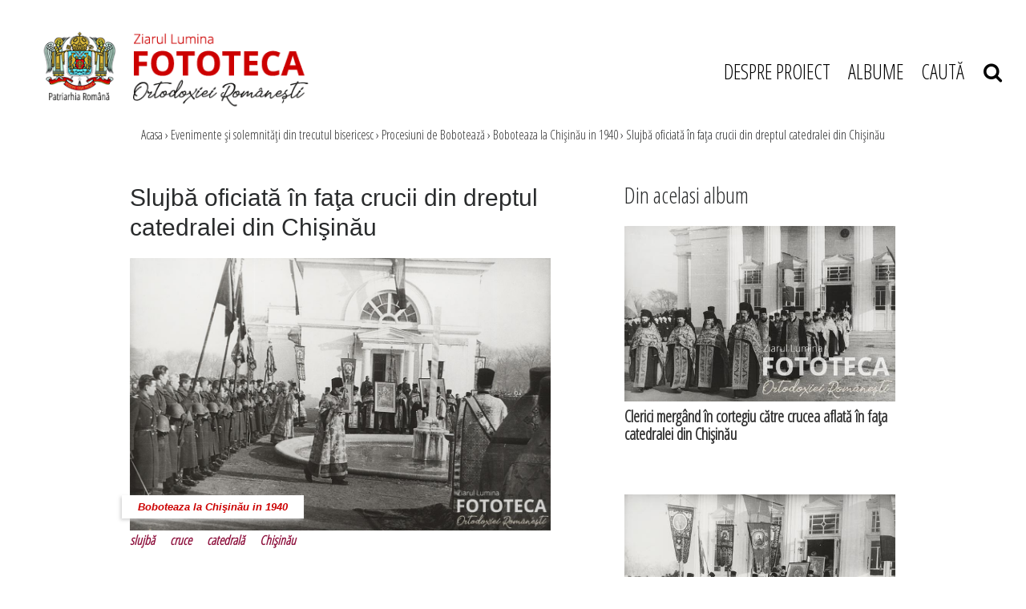

--- FILE ---
content_type: text/html; charset=UTF-8
request_url: https://fototecaortodoxiei.ro/evenimente-si-solemnitati-din-trecutul-bisericesc/procesiuni-de-boboteaza/boboteaza-la-chisinau-in-1940/slujba-oficiata-in-fata-crucii-din-dreptul-catedralei-din-chisinau-1692.html
body_size: 31047
content:
<!DOCTYPE html>
<head>
<meta charset="utf-8">
<meta name="viewport" content="width=device-width, initial-scale=1, shrink-to-fit=no">

<title>Slujbă oficiată în faţa crucii din dreptul catedralei din Chişinău</title>
<meta name="description" content="" />
<meta name="keywords" content="slujbă,cruce,catedrală,Chişinău" />
<link rel="alternate" type="application/rss+xml" title="Fototeca Ortodoxiei Românești" href="https://fototecaortodoxiei.ro/rss"/>
<link rel="icon" type="image/ico" href="/favicon.ico"/>
<link rel="shortcut icon" href="/favicon.ico"/>
<meta name="expires" content="never"/>
<meta name="revisit-after" content="whenever"/>
<meta content="INDEX,FOLLOW" name="robots"/>
<meta name="robots" content="follow,index"/>

<link rel="canonical" href="https://fototecaortodoxiei.ro/evenimente-si-solemnitati-din-trecutul-bisericesc/procesiuni-de-boboteaza/boboteaza-la-chisinau-in-1940/slujba-oficiata-in-fata-crucii-din-dreptul-catedralei-din-chisinau-1692.html" />
<link rel="amphtml" href="https://fototecaortodoxiei.ro/amp/slujba-oficiata-in-fata-crucii-din-dreptul-catedralei-din-chisinau-1692.html">
<script type="application/ld+json">{"@context":"http:\/\/schema.org","@type":"Article","mainEntityOfPage":{"@type":"WebPage","@id":"https:\/\/fototecaortodoxiei.ro\/evenimente-si-solemnitati-din-trecutul-bisericesc\/procesiuni-de-boboteaza\/boboteaza-la-chisinau-in-1940\/slujba-oficiata-in-fata-crucii-din-dreptul-catedralei-din-chisinau-1692.html"},"headline":"Slujb\u0103 oficiat\u0103 \u00een fa\u0163a crucii din dreptul catedralei din Chi\u015fin\u0103u","image":{"@type":"ImageObject","url":"https:\/\/fototecaortodoxiei.ro\/thumbs\/landscape_big\/2011\/09\/15\/slujba-oficiata-in-fata-crucii-din-dreptul-catedralei-din-chisinau-1694.jpg"},"datePublished":"2011-09-15T12:45:08+03:00","dateModified":"2011-09-15T12:45:08+03:00","author":"Fototeca Ortodoxiei Rom\u00e2ne\u0219ti","publisher":{"@type":"Organization","name":"Fototeca Ortodoxiei Rom\u00e2ne\u0219ti","logo":{"@type":"ImageObject","url":"https:\/\/fototecaortodoxiei.ro\/static\/images\/stirescu.png"}},"description":""}</script>
<meta property="og:title" content="Slujbă oficiată în faţa crucii din dreptul catedralei din Chişinău" />
<meta property="og:image" content="https://fototecaortodoxiei.ro/thumbs/facebook/2011/09/15/slujba-oficiata-in-fata-crucii-din-dreptul-catedralei-din-chisinau-1694.jpg" />
<meta property="og:image:width" content="1200" />
<meta property="og:image:height" content="630" />
<meta property="og:url" content="https://fototecaortodoxiei.ro/evenimente-si-solemnitati-din-trecutul-bisericesc/procesiuni-de-boboteaza/boboteaza-la-chisinau-in-1940/slujba-oficiata-in-fata-crucii-din-dreptul-catedralei-din-chisinau-1692.html" />
<meta property="og:type" content="article" />

<link rel="stylesheet" href="https://stackpath.bootstrapcdn.com/font-awesome/4.7.0/css/font-awesome.min.css">
<link rel="stylesheet" href="https://cdnjs.cloudflare.com/ajax/libs/twitter-bootstrap/4.0.0-alpha.6/css/bootstrap.min.css">
<link rel="stylesheet" href="https://cdnjs.cloudflare.com/ajax/libs/OwlCarousel2/2.3.4/assets/owl.carousel.min.css">
<link rel="stylesheet" href="/static/css/rangeslide.css">
<!--<link rel="stylesheet" href="--><!--/css/main.css?v=28" type="text/css" />-->
<link rel="stylesheet" href="/static/css/style.css?v=1770098785">


    <link href="https://fototecaortodoxiei.ro/static/css/article_new.css?v=6" rel="stylesheet" type="text/css" />

<!--<script language="javascript" src="--><!--/js/jquery/jquery.js" type="text/javascript"></script>-->
<!--<script language="javascript" src="--><!--/js/owl.carousel.min.js" type="text/javascript"></script>-->

<script src="https://cdnjs.cloudflare.com/ajax/libs/jquery/2.2.2/jquery.min.js" type="text/javascript"></script>
<script src="https://code.jquery.com/ui/1.11.4/jquery-ui.min.js" type="text/javascript"></script>
<script src="https://unpkg.com/scrollbooster@1.1.0/dist/scrollbooster.min.js" type="text/javascript"></script>
<script src="https://cdnjs.cloudflare.com/ajax/libs/popper.js/1.14.7/umd/popper.min.js" type="text/javascript"></script>
<script src="https://cdnjs.cloudflare.com/ajax/libs/tether/1.4.0/js/tether.min.js" type="text/javascript"></script>
<script src="https://cdnjs.cloudflare.com/ajax/libs/twitter-bootstrap/4.0.0-alpha.6/js/bootstrap.min.js" type="text/javascript"></script>
<script src="https://cdnjs.cloudflare.com/ajax/libs/OwlCarousel2/2.3.4/owl.carousel.min.js" type="text/javascript"></script>
<script src="https://cdnjs.cloudflare.com/ajax/libs/masonry/3.3.2/masonry.pkgd.min.js"></script>
<script src="https://unpkg.com/imagesloaded@4/imagesloaded.pkgd.min.js"></script>


    <!--<script language="javascript" src="--><!--/js/common.js?v=5" type="text/javascript"></script>-->
<script src="/static/js/rangeslide.js"></script>
<script src="/static/js/jquery.lazyload.js"></script>
<script src="/static/js/script.js?v=5"></script>


<!--<script async src="https://www.googletagmanager.com/gtag/js?id=UA-64377472-1" data-cfasync="false"></script>-->
<script data-cfasync="false">
//   window.dataLayer = window.dataLayer || [];
//   function gtag(){dataLayer.push(arguments);}
//   gtag('js', new Date());
//
//   gtag('config', 'UA-64377472-1');
//
// function myTrackEvent(category,label)
// {
// 	ga('send', 'event', category, 'Click', label);
// }
</script>

<!-- Cxense SATI script begin -->
<script type="text/javascript">
// window.cX = window.cX || {}; cX.callQueue = cX.callQueue || [];
// cX.callQueue.push(['setSiteId', '1135102062960807753']);
// cX.callQueue.push(['sendPageViewEvent']);
</script>
<script type="text/javascript" async src="//code3.adtlgc.com/js/sati_init.js"></script>
<script type="text/javascript">
// (function(d,s,e,t){e=d.createElement(s);e.type='text/java'+s;e.async='async';
// e.src='http'+('https:'===location.protocol?'s://s':'://')+'cdn.cxense.com/cx.js';
// t=d.getElementsByTagName(s)[0];t.parentNode.insertBefore(e,t);})(document,'script');
</script>
<!-- Cxense SATI script end -->

<meta name="cXenseParse:pageclass" content="article"/>
<meta name="cXenseParse:url" content="https://fototecaortodoxiei.ro/evenimente-si-solemnitati-din-trecutul-bisericesc/procesiuni-de-boboteaza/boboteaza-la-chisinau-in-1940/slujba-oficiata-in-fata-crucii-din-dreptul-catedralei-din-chisinau-1692.html"/>

</head>
<body>


<script>
function createCookieZL(name, value, days) {
    var expires;

    if (days) {
        var date = new Date();
        date.setTime(date.getTime() + (days * 24 * 60 * 60 * 1000));
        expires = "; expires=" + date.toGMTString();
    } else {
        expires = "";
    }
    document.cookie = encodeURIComponent(name) + "=" + encodeURIComponent(value) + expires + "; path=/";
}

var $ = jQuery.noConflict();
$(document).ready(function(){
    $("#gdpr-accept-button").click(function(){
        createCookieZL("zlgdpr", 1, 90);
        $("#gdpr-container").hide();
    });

});
</script>


<script>
$( document ).ready( function()
{
    function mobileAndTabletcheck2() {
      var check = false;
      (function(a){if(/(android|bb\d+|meego).+mobile|avantgo|bada\/|blackberry|blazer|compal|elaine|fennec|hiptop|iemobile|ip(hone|od)|iris|kindle|lge |maemo|midp|mmp|mobile.+firefox|netfront|opera m(ob|in)i|palm( os)?|phone|p(ixi|re)\/|plucker|pocket|psp|series(4|6)0|symbian|treo|up\.(browser|link)|vodafone|wap|windows ce|xda|xiino|android|ipad|playbook|silk/i.test(a)||/1207|6310|6590|3gso|4thp|50[1-6]i|770s|802s|a wa|abac|ac(er|oo|s\-)|ai(ko|rn)|al(av|ca|co)|amoi|an(ex|ny|yw)|aptu|ar(ch|go)|as(te|us)|attw|au(di|\-m|r |s )|avan|be(ck|ll|nq)|bi(lb|rd)|bl(ac|az)|br(e|v)w|bumb|bw\-(n|u)|c55\/|capi|ccwa|cdm\-|cell|chtm|cldc|cmd\-|co(mp|nd)|craw|da(it|ll|ng)|dbte|dc\-s|devi|dica|dmob|do(c|p)o|ds(12|\-d)|el(49|ai)|em(l2|ul)|er(ic|k0)|esl8|ez([4-7]0|os|wa|ze)|fetc|fly(\-|_)|g1 u|g560|gene|gf\-5|g\-mo|go(\.w|od)|gr(ad|un)|haie|hcit|hd\-(m|p|t)|hei\-|hi(pt|ta)|hp( i|ip)|hs\-c|ht(c(\-| |_|a|g|p|s|t)|tp)|hu(aw|tc)|i\-(20|go|ma)|i230|iac( |\-|\/)|ibro|idea|ig01|ikom|im1k|inno|ipaq|iris|ja(t|v)a|jbro|jemu|jigs|kddi|keji|kgt( |\/)|klon|kpt |kwc\-|kyo(c|k)|le(no|xi)|lg( g|\/(k|l|u)|50|54|\-[a-w])|libw|lynx|m1\-w|m3ga|m50\/|ma(te|ui|xo)|mc(01|21|ca)|m\-cr|me(rc|ri)|mi(o8|oa|ts)|mmef|mo(01|02|bi|de|do|t(\-| |o|v)|zz)|mt(50|p1|v )|mwbp|mywa|n10[0-2]|n20[2-3]|n30(0|2)|n50(0|2|5)|n7(0(0|1)|10)|ne((c|m)\-|on|tf|wf|wg|wt)|nok(6|i)|nzph|o2im|op(ti|wv)|oran|owg1|p800|pan(a|d|t)|pdxg|pg(13|\-([1-8]|c))|phil|pire|pl(ay|uc)|pn\-2|po(ck|rt|se)|prox|psio|pt\-g|qa\-a|qc(07|12|21|32|60|\-[2-7]|i\-)|qtek|r380|r600|raks|rim9|ro(ve|zo)|s55\/|sa(ge|ma|mm|ms|ny|va)|sc(01|h\-|oo|p\-)|sdk\/|se(c(\-|0|1)|47|mc|nd|ri)|sgh\-|shar|sie(\-|m)|sk\-0|sl(45|id)|sm(al|ar|b3|it|t5)|so(ft|ny)|sp(01|h\-|v\-|v )|sy(01|mb)|t2(18|50)|t6(00|10|18)|ta(gt|lk)|tcl\-|tdg\-|tel(i|m)|tim\-|t\-mo|to(pl|sh)|ts(70|m\-|m3|m5)|tx\-9|up(\.b|g1|si)|utst|v400|v750|veri|vi(rg|te)|vk(40|5[0-3]|\-v)|vm40|voda|vulc|vx(52|53|60|61|70|80|81|83|85|98)|w3c(\-| )|webc|whit|wi(g |nc|nw)|wmlb|wonu|x700|yas\-|your|zeto|zte\-/i.test(a.substr(0,4))) check = true;})(navigator.userAgent||navigator.vendor||window.opera);
      return check;
    };

    // console.log( mobileAndTabletcheck2() );

    function validateEmail(email) {
        var re = /^(([^<>()\[\]\\.,;:\s@"]+(\.[^<>()\[\]\\.,;:\s@"]+)*)|(".+"))@((\[[0-9]{1,3}\.[0-9]{1,3}\.[0-9]{1,3}\.[0-9]{1,3}\])|(([a-zA-Z\-0-9]+\.)+[a-zA-Z]{2,}))$/;
        return re.test(String(email).toLowerCase());
    }

    $( '#abn-ico' ).on( 'click', function ()
    {

        // $( '#abn' ).removeClass( 'abn-exp' );

        if ( $( '#abn' ).hasClass( 'abn-exp' ) )
        {
            $( '#abn' ).removeClass( 'abn-exp' );
            $( '#abn' ).css( 'transition', 'none' );

        }
        else
        {
            $( '#abn' ).addClass( 'abn-exp' );
                    $( '#abn' ).css( 'transition', 'all .2s ease-in-out' );

        }


    });

    // if( $(window).width() > 768 )
    if( !mobileAndTabletcheck2() )
    {

        $( '#abn' ).on( 'mouseover', function ()
        {

            $( '#abn' ).addClass( 'abn-exp' );
            // $( '#sub_response_ntm' ).css( 'display', 'block' );
            // $( '.abn-exp' ).css( "height", "190px" );
            $( '#abn' ).css( 'transition', 'all .2s ease-in-out' );

        });

        //$( '#abn' ).on( 'mouseout', function ()
        //{

        //    $( '#abn' ).removeClass( 'abn-exp' );

        //});

    }

    $( '.abn-x' ).on( 'click', function ()
    {

        // $( '#sub_response_ntm' ).css( 'display', 'none' );
        // $( '.abn-exp' ).css( "height", "165px" );
        $( '#abn' ).removeClass( 'abn-exp' );
        $( '#abn' ).css( 'transition', 'none' );
        $( '#abn' ).css( 'display', 'none' );

    });

    $( '#form-newsletter-2 input[type="submit"]' ).on( 'click', function() {


        if( validateEmail( $('#form-newsletter-2 input[name="email"]').val() ) )
        {

            var gdpr_is_checked2 = $('#gdpr2').is(":checked");

            if( gdpr_is_checked2 )
            {
                var email = $('#form-newsletter-2 input[name="email"]').val();

                $.ajax({
                    url: '/newsletter_abonare.php',
                    type: 'post',
                    data: { 'email': email },
                    success: function(response) {

                        //console.log( response );
                        if( response == "1" )
                        {
                            $( '#sub_response_ntm' ).html( "Mulțumim că te-ai abonat la newsletter." );
                            $( '#sub_response_ntm' ).css( 'display', 'block' );
                            // $( '#sub_response_ntm' ).show();

                            // $( "#form-newsletter-2" ).hide();
                            // $( "#form-newsletter-2 a.close-popup" ).hide();

                            $( "#divabn1" ).hide();
                            $( "#divabn2" ).hide();

                            // $( '#abn' ).addClass( 'abn-exp' );

                            $( '#sub_response_ntm' ).addClass( "succes" );
                        }
                        else
                        {

                            // $( '.abn-exp' ).css( "height", "190px" );
                            $( '#sub_response_ntm' ).css( 'display', 'block' );
                            $( '#sub_response_ntm' ).html( response ); // .fadeOut( 5000 )

                        }

                    }
                });
            }
            else
                alert( "Trebuie să fiți de acord cu politica de confidențialitate." );

        }
        else
            alert( "Introduceți o adresă de email validă!" );

    });
});
</script>


<header class="container-fluid">
    <div class="row">
        <div class="col-md-12">
            <div class="d-flex pt-3 mt-2 justify-content-between align-items-center" id="head_navigation">
                <div class="col-sm-12 col-md-4" id="logo">
                    <a href="/"><img src="/static/images/logo.png" class="img-fluid" alt="Fototeca Ortodoxiei Românești"></a>
                </div>
                <div class="col-2 col-sm-12 col-md-6 col-lg-5 col-xl-4" id="menu">
                    <div class="container-burger" onclick="toggleMenu(this);">
                        <div class="bar1"></div>
                        <div class="bar2"></div>
                        <div class="bar3"></div>
                    </div>
                
                    <ul class="menu">
                        <li><a href="/despre-proiect.html" title="Despre proiect">DESPRE PROIECT</a></li>
                        <li>
                            <a href="javascript:;" onclick="$('.albumsSumbemnu').toggleClass('show')" title="Albume">ALBUME</a>
                        </li>
                        <li><a href="javascript:;" onclick="$('#searchForm').toggleClass('show')" title="CAUTĂ">CAUTĂ &nbsp;&nbsp; <i class="fa fa-search"></i></a></li>
                    </ul>
                    <div class="albumsSumbemnu">
		                <div class="albums-column"><div class="album-item"><a href="/albume/slujitori-ai-sfintelor-altare/">Slujitori ai Sfintelor Altare</a></div><!-- /.album-item --><div class="album-item"><a href="/albume/lacasuri-de-cult/">Lăcaşuri de cult</a></div><!-- /.album-item --><div class="album-item"><a href="/albume/biserica-in-misiune/">Biserica în misiune</a></div><!-- /.album-item --><div class="album-item"><a href="/albume/invatamantul-teologic/">Învăţământul teologic</a></div><!-- /.album-item --><div class="album-item"><a href="/albume/viata-monahala/">Viața monahală</a></div><!-- /.album-item --><div class="album-item"><a href="/albume/spiritualitatea-romaneasca-in-afara-granitelor/">Spiritualitatea românească în afara graniţelor</a></div><!-- /.album-item --></div><!-- /.albums-column --><div class="albums-column"><div class="album-item"><a href="/albume/patrimoniul-bisericesc/">Patrimoniul bisericesc</a></div><!-- /.album-item --><div class="album-item"><a href="/albume/evenimente-si-solemnitati-din-trecutul-bisericesc/">Evenimente şi solemnităţi din trecutul bisericesc</a></div><!-- /.album-item --><div class="album-item"><a href="/albume/relatii-interortodoxe-si-interconfesionale/">Relaţii interortodoxe şi interconfesionale</a></div><!-- /.album-item --><div class="album-item"><a href="/albume/casa-regala-romana-si-bor/">Casa Regală Română şi BOR</a></div><!-- /.album-item --><div class="album-item"><a href="/albume/biserica-si-statul-intre-1945-1989/">Biserica şi statul între 1945 -1989</a></div><!-- /.album-item --><div class="album-item"><a href="/fotografii-neidentificate">Fotografii neidentificate</a></div><!-- /.album-item -->                        </div>
                    </div>
                </div>


                <div id="mobileMenu">
                    <ul class="menu">
                        <li><a href="/despre-proiect.html" title="Despre proiect">DESPRE PROIECT</a></li>
                        <li>
                            <a href="javascript:;" onclick="$('.albumsSumbemnu').toggleClass('show')" title="Albume">ALBUME</a>
                        </li>
                        <li><a href="javascript:;" onclick="$('#searchForm').toggleClass('show')" title="CAUTĂ">CAUTĂ &nbsp;&nbsp; <i class="fa fa-search"></i></a></li>
                    </ul>
                    <div class="albumsSumbemnu mobile">
                        <div class="albums-column"><div class="album-item"><a href="/albume/slujitori-ai-sfintelor-altare/">Slujitori ai Sfintelor Altare</a></div><!-- /.album-item --><div class="album-item"><a href="/albume/lacasuri-de-cult/">Lăcaşuri de cult</a></div><!-- /.album-item --><div class="album-item"><a href="/albume/biserica-in-misiune/">Biserica în misiune</a></div><!-- /.album-item --><div class="album-item"><a href="/albume/invatamantul-teologic/">Învăţământul teologic</a></div><!-- /.album-item --><div class="album-item"><a href="/albume/viata-monahala/">Viața monahală</a></div><!-- /.album-item --><div class="album-item"><a href="/albume/spiritualitatea-romaneasca-in-afara-granitelor/">Spiritualitatea românească în afara graniţelor</a></div><!-- /.album-item --></div><!-- /.albums-column --><div class="albums-column"><div class="album-item"><a href="/albume/patrimoniul-bisericesc/">Patrimoniul bisericesc</a></div><!-- /.album-item --><div class="album-item"><a href="/albume/evenimente-si-solemnitati-din-trecutul-bisericesc/">Evenimente şi solemnităţi din trecutul bisericesc</a></div><!-- /.album-item --><div class="album-item"><a href="/albume/relatii-interortodoxe-si-interconfesionale/">Relaţii interortodoxe şi interconfesionale</a></div><!-- /.album-item --><div class="album-item"><a href="/albume/casa-regala-romana-si-bor/">Casa Regală Română şi BOR</a></div><!-- /.album-item --><div class="album-item"><a href="/albume/biserica-si-statul-intre-1945-1989/">Biserica şi statul între 1945 -1989</a></div><!-- /.album-item --><div class="album-item"><a href="/fotografii-neidentificate">Fotografii neidentificate</a></div><!-- /.album-item -->                    </div>
                </div>


            </div>
        </div>
        <div class="col-md-12">
		    <form method="get" action="/dosearch.php" id="searchForm">
<input type="hidden" name="ed" value="1">
<input type="search" name="q" id="q" placeholder="Caută in Fototeca Ortodoxiei Românești">
    <div class="mobileSubmitSearch" onclick="$('#searchForm').submit();"><i class="fa fa-search"></i></div>
    <a href="javascript:;" onclick="$('#searchForm').toggleClass('show')" class="close">&times;</a>

</form>        </div>
    </div>
</header><!-- /header -->

<!-- photo send message -->
<div class="modal fade show" id="sendPhotoModal" tabindex="-1" role="dialog" aria-labelledby="sendPhotoModalLabel" aria-hidden="true">
    <div class="modal-dialog" role="document">
        <div class="modal-content">
            <div class="modal-header">
                <h5 class="modal-title" id="sendPhotoModalLabel">Modal title</h5>
                <button type="button" class="close" data-dismiss="modal" aria-label="Close">
                    <span aria-hidden="true">&times;</span>
                </button>
            </div>
            <div class="modal-body">
                ...
            </div>
            <div class="modal-footer">
                <button type="button" class="btn btn-secondary" data-dismiss="modal">Close</button>
            </div>
        </div>
    </div>
</div>
<!-- /photo send message -->


<main class="container-fluid">


<div class="row">
    <div class="line subcateg"></div>
    <div class="container-fluid">
        <div class="wrap col-md-12">
		        <div id="location">
        <a href="/">Acasa</a>
                    <span>&rsaquo;</span> 
                            <a href="/albume/evenimente-si-solemnitati-din-trecutul-bisericesc/" title="Evenimente şi solemnităţi din trecutul bisericesc">Evenimente şi solemnităţi din trecutul bisericesc</a>
                        <span>&rsaquo;</span> 
                            <a href="/albume/evenimente-si-solemnitati-din-trecutul-bisericesc/procesiuni-de-boboteaza/" title="Procesiuni de Bobotează">Procesiuni de Bobotează</a>
                        <span>&rsaquo;</span> 
                            <a href="/albume/evenimente-si-solemnitati-din-trecutul-bisericesc/procesiuni-de-boboteaza/boboteaza-la-chisinau-in-1940/" title="Boboteaza la Chişinău in 1940">Boboteaza la Chişinău in 1940</a>
                        <span>&rsaquo;</span> 
                            Slujbă oficiată în faţa crucii din dreptul catedralei din Chişinău            </div>
            </div>
        </div>
    </div>
</div>

<div class="row">
    <div class="container" id="article_page">
        <div id="article" class="col-md-6 py-md-5">
         <div id="fb-root"></div>
        <script>(function(d, s, id) {
          var js, fjs = d.getElementsByTagName(s)[0];
          if (d.getElementById(id)) return;
          js = d.createElement(s); js.id = id;
          js.src = "//connect.facebook.net/en_US/all.js#xfbml=1&appId=309419442493972";
          fjs.parentNode.insertBefore(js, fjs);
        }(document, 'script', 'facebook-jssdk'));</script>

                <h1>Slujbă oficiată în faţa crucii din dreptul catedralei din Chişinău</h1>


        
        <div class="image">
                            
                <!-- <a href="/galerie/slujba-oficiata-in-fata-crucii-din-dreptul-catedralei-din-chisinau-1694.html"></a> -->

                <img src="/thumbs/gallery_wtm/2011/09/15/slujba-oficiata-in-fata-crucii-din-dreptul-catedralei-din-chisinau-1694.jpg">

                            
            <a href="/galerie/slujba-oficiata-in-fata-crucii-din-dreptul-catedralei-din-chisinau-1694.html" class="gall">Galerie foto (1)</a>            <a href="/albume/evenimente-si-solemnitati-din-trecutul-bisericesc/procesiuni-de-boboteaza/boboteaza-la-chisinau-in-1940/" class="categ_name">Boboteaza la Chişinău in 1940</a>
        </div>

        
        
        <div class="text">
        
        </div>

                <div class="tags">
                            <a href="/tag/slujba-842.html">slujbă</a>&nbsp;&nbsp;&nbsp;&nbsp;                            <a href="/tag/cruce-570.html">cruce</a>&nbsp;&nbsp;&nbsp;&nbsp;                            <a href="/tag/catedrala-35.html">catedrală</a>&nbsp;&nbsp;&nbsp;&nbsp;                            <a href="/tag/chisinau-18.html">Chişinău</a>                    </div>
        
        

        </div>

        <div id="dinacelasialbum" class="col-md-4 py-md-5 px-0">
            <h3 class="px-3">Din acelasi album</h3>
            <a href="/evenimente-si-solemnitati-din-trecutul-bisericesc/procesiuni-de-boboteaza/boboteaza-la-chisinau-in-1940/clerici-mergand-in-cortegiu-catre-crucea-aflata-in-fata-catedralei-din-chisinau-1690.html"><div class="content-item"><div class="content-item--image"><img src="/thumbs/landscape/2011/09/15/clerici-mergand-in-cortegiu-catre-crucea-aflata-in-fata-catedralei-din-chisinau-1692.jpg" alt="Clerici mergând în cortegiu către crucea aflată în faţa catedralei din Chişinău" class="img-fluid"></div><div class="content-item--title"><h5 class="font-weight-bold">
                               Clerici mergând în cortegiu către crucea aflată în faţa catedralei din Chişinău
                            </h5></div></div></a><!-- /.content-item --><a href="/evenimente-si-solemnitati-din-trecutul-bisericesc/procesiuni-de-boboteaza/boboteaza-la-chisinau-in-1940/clerici-mergand-in-cortegiu-catre-crucea-aflata-in-fata-catedralei-din-chisinau-1691.html"><div class="content-item"><div class="content-item--image"><img src="/thumbs/landscape/2011/09/15/clerici-mergand-in-cortegiu-catre-crucea-aflata-in-fata-catedralei-din-chisinau-1693.jpg" alt="Clerici mergând în cortegiu către crucea aflată în faţa catedralei din Chişinău" class="img-fluid"></div><div class="content-item--title"><h5 class="font-weight-bold">
                               Clerici mergând în cortegiu către crucea aflată în faţa catedralei din Chişinău
                            </h5></div></div></a><!-- /.content-item --><a href="/evenimente-si-solemnitati-din-trecutul-bisericesc/procesiuni-de-boboteaza/boboteaza-la-chisinau-in-1940/slujba-oficiata-in-fata-crucii-din-dreptul-catedralei-din-chisinau-in-prezenta-regelui-carol-al-ii-lea-si-al-principelui-mihai-1693.html"><div class="content-item"><div class="content-item--image"><img src="/thumbs/landscape/2011/09/15/slujba-oficiata-in-fata-crucii-din-dreptul-catedralei-din-chisinau-in-prezenta-regelui-carol-al-ii-lea-si-al-principelui-mihai-1695.jpg" alt="Slujbă oficiată în faţa crucii din dreptul catedralei din Chişinău, în prezenţa regelui Carol al II-lea şi al principelui Mihai" class="img-fluid"></div><div class="content-item--title"><h5 class="font-weight-bold">
                               Slujbă oficiată în faţa crucii din dreptul catedralei din Chişinău, în prezenţa regelui Carol al II-lea şi al principelui Mihai
                            </h5></div></div></a><!-- /.content-item --><a href="/evenimente-si-solemnitati-din-trecutul-bisericesc/procesiuni-de-boboteaza/boboteaza-la-chisinau-in-1940/clerici-mergand-in-cortegiu-catre-crucea-aflata-in-fata-catedralei-din-chisinau-1694.html"><div class="content-item"><div class="content-item--image"><img src="/thumbs/landscape/2011/09/15/clerici-mergand-in-cortegiu-catre-crucea-aflata-in-fata-catedralei-din-chisinau-1696.jpg" alt="Clerici mergând în cortegiu către crucea aflată în faţa catedralei din Chişinău" class="img-fluid"></div><div class="content-item--title"><h5 class="font-weight-bold">
                               Clerici mergând în cortegiu către crucea aflată în faţa catedralei din Chişinău
                            </h5></div></div></a><!-- /.content-item --><a href="/evenimente-si-solemnitati-din-trecutul-bisericesc/procesiuni-de-boboteaza/boboteaza-la-chisinau-in-1940/clerici-mergand-in-cortegiu-catre-crucea-aflata-in-fata-catedralei-din-chisinau-1695.html"><div class="content-item"><div class="content-item--image"><img src="/thumbs/landscape/2011/09/15/clerici-mergand-in-cortegiu-catre-crucea-aflata-in-fata-catedralei-din-chisinau-1697.jpg" alt="Clerici mergând în cortegiu către crucea aflată în faţa catedralei din Chişinău" class="img-fluid"></div><div class="content-item--title"><h5 class="font-weight-bold">
                               Clerici mergând în cortegiu către crucea aflată în faţa catedralei din Chişinău
                            </h5></div></div></a><!-- /.content-item -->        </div>
    </div><!-- /.container -->
</div>
<!-- Cronologie -->
<div class="row py-5 bg-light" id="home_cronologie">
    <div class="col-12 mb-2">
        <h1 class="text-center font-weight-bold">Cronologie</h1>
    </div>
    <div class="timeline-container position-relative p-4">
        <div class="timeline-carousel mb-5">
            <div id="timeline"></div>
        </div>

        <div class="timeline-controls">
            <div class="timeline--range-slider">
                <div id="timeline--range" class="rangeslide timeline--range custom-range"></div>
            </div>
            <div id="presenter" class="panel-body" style="visibility: hidden;"></div>
        </div>
    </div>
</div>
<!-- End Cronologie -->

   

    <!-- Before Footer -->
    <div class="row py-5 mt-5" id="beforeFooter">
        <div class="container">
            <div class="row justify-content-center" id="beforeFooter-row">
                <div class="col-md-2">
                    <a href="http://patriarhia.ro/" target="_blank"><img src="/static/images/logo-patriarhie.jpg" alt="" class="img-fluid"></a>
                </div>
                <div class="col-md-2">
                    <a href="https://ziarullumina.ro/" target="_blank"><img src="/static/images/logo-lumina.png" alt="" class="img-fluid"></a>
                </div>
                <div class="col-md-2">
                    <a href="https://www.radiotrinitas.ro/" target="_blank"><img src="/static/images/logo-radio-trinitas.jpg" alt="" class="img-fluid"></a>
                </div>

                <div class="col-md-2">
                    <a href="https://www.trinitas.tv/" target="_blank"><img src="/static/images/trinitas-tv-logo.jpg" alt="" class="img-fluid"></a>
                </div>
                <div class="col-md-2">
                    <a href="http://vestitorulortodoxiei.ro/" target="_blank"><img src="/static/images/vestitorul-ortodoxiei-logo.png" alt="" class="img-fluid"></a>
                </div>

            </div>
            <div class="row justify-content-center" id="beforeFooter-row">

                <div class="col-md-2">
                    <a href="https://basilica.ro/" target="_blank"><img src="/static/images/basilica-logo.jpg" alt="" class="img-fluid"></a>
                </div>
                <div class="col-md-2">
                    <a href="https://www.pelerinaj.ro/" target="_blank"><img src="/static/images/basilica-travel-mobile-logo.jpg" alt="" class="img-fluid"></a>
                </div>
                <div class="col-md-2">
                    <a href="https://colportaj.ro/" target="_blank"><img src="/static/images/serviciul-colportaj-logo.png" alt="" class="img-fluid"></a>
                </div>
                <div class="col-md-2">
                    <a href="http://www.atelierelepatriarhiei.ro/" target="_blank"><img src="/static/images/atelierele-patriarhiei-logo.png" alt="" class="img-fluid"></a>
                </div>

            </div>
        </div>
    </div>
    <!-- End Before Footer -->

</main><!-- /main -->
	</main><!-- /main -->
	<div id="sidebar">
		     
	</div>


<!--<div class="clear"></div>-->
<!--		</div><!--endwrap -->


<footer class="container-fluid">
    <div class="row">
        <div class="container py-5">
            <div class="row">
                                <div class="col-sm-12 col-md-12 text-center" id="footer-description">
                    <p>
                        &nbsp;
                    </p>
                </div>
            </div>
        </div>
    </div>
</footer><!-- /footer -->


</body>
</html>	

--- FILE ---
content_type: text/css
request_url: https://fototecaortodoxiei.ro/static/css/rangeslide.css
body_size: 5061
content:
.rangeslide {
	text-align: center;
	position: relative;
	outline:none;
}

.noselect {
	-webkit-touch-callout: none;
	-webkit-user-select: none;
	-khtml-user-select: none;
	-moz-user-select: none;
	-ms-user-select: none;
	user-select: none;
}

.animated {
	-webkit-transition: all 0.5s ease-in-out;
    -moz-transition: all 0.5s ease-in-out;
    -o-transition: all 0.5s ease-in-out;
    transition: all 0.5s ease-in-out;
}

.rangeslide .slider {
	-webkit-appearance: none;
	width: 100%;
	margin: 0px 0px 0px 0px;
	position: relative;
	z-index: 5;
	background: transparent;
}

.rangeslide .slider .thumb {
	box-shadow: 1px 1px 1px #000000, 0px 0px 1px #0d0d0d;
	background: #ffffff;
	cursor: pointer;
	-webkit-appearance: none;
	margin-top: -14px;
	border: 1px solid #000000;
	border-radius: 3px;
	position: absolute;
	box-sizing: border-box;
	-moz-box-sizing: border-box;
	-webkit-box-sizing: border-box;
}

.rangeslide .slider .track {
	width: 100%;
	cursor: pointer;
	animate: 0.2s;
	box-shadow: 1px 1px 1px #000000, 0px 0px 1px #0d0d0d;
	background: #3071a9;
	border-radius: 1.3px;
	border: 0.2px solid #010101;
	box-sizing: border-box;
	-moz-box-sizing: border-box;
	-webkit-box-sizing: border-box;
}

.rangeslide .slider .track:focus {
	background: #4d96d6;
}

.rangeslide .slider .track-progress {
	pointer-events: none;
    background: #34b500;
    border-radius: 1.3px;
    border: 1px solid #010101;
    box-sizing: border-box;
    -moz-box-sizing: border-box;
    -webkit-box-sizing: border-box;
    float: left;
    display: inline;
    position: relative;
}

.rangeslide .slider .track-progress.anim {
    -webkit-transition: width 0.5s ease-in-out, left 0.5s ease-in-out;
    -moz-transition: width 0.5s ease-in-out, left 0.5s ease-in-out;
    -o-transition: width 0.5s ease-in-out, left 0.5s ease-in-out;
    transition: width 0.5s ease-in-out, left 0.5s ease-in-out;
}

.rangeslide .track-marker {
	box-shadow: 1px 1px 1px #000000, 0px 0px 1px #0d0d0d;
	background: #3071a9;
    border: 0.2px solid #010101;  
    border-radius:50%;
    -moz-border-radius:50%;
    -webkit-border-radius:50%;
	display: inline-block;
	position: absolute;
	box-sizing: border-box;
	-moz-box-sizing: border-box;
	-webkit-box-sizing: border-box;
}

.rangeslide .track-marker.completed {
	background: #34b500;
}

.rangeslide .track-marker.selected {
	transform: scale(2.0);
}

.rangeslide .track-marker:hover {
	background: #fff;
}

.rangeslide .track-marker.tooltip .content {
    opacity: 0;
    pointer-events: none;
    width: auto;
    height: auto;
    background-color: #fff;
    border: 1px solid #e0e0e0;
    color: #5a5a5a;
    padding: 5px;
    font-size: 12px;
    transition-delay: 0s;
    transition: opacity 0.1s linear;
    position: absolute;
    left: 50%;
    top: 50%;
    -webkit-transform: translate(-50%, -150%);
    -moz-transform: translate(-50%, -150%);
    -ms-transform: translate(-50%, -150%);
    transform: translate(-50%, -150%);
    box-sizing: border-box;
}

.rangeslide .track-marker.tooltip .content {
    transition-delay: 0s;
    transition: opacity 0.1s linear;
}

.rangeslide .track-marker.tooltip:hover .content { 
    opacity: 1;
    transition-delay: 0.5s;
}

.rangeslide .labels-container {
	text-align: center;
	font-size: 14px;
	min-height: 14px;
	position: relative;
	margin: 5px 0px;
    color: #000;
}

.rangeslide .labels-container .tick-label {
	display: inline-block;
	text-align: center;
	position: absolute;
}

.rangeslide .labels-container .tick-label.selected span {
	padding: 2px;
	border: 1px solid #999;
}

.rangeslide .labels-container .tick-label span {
    display: inline-block;
}

.rangeslide .labels-container .tick-label:hover {
	font-weight: bold;
	cursor: pointer;
}

.rangeslide .labels-container .tick-label .tick {
	border-left: 1px solid #000;
	width: 1px;
	margin: 0px auto 0px auto;
	box-sizing: border-box;
	-moz-box-sizing: border-box;
	-webkit-box-sizing: border-box;
}

.rangeslide .value-indicator {
    position: absolute;
	line-height: initial;
    opacity: 1;
    transition: opacity 0.25s;
    z-index: 10;
    font-size: 13px;
    color: #a7a7a7;
	pointer-events: none;
}

.rangeslide .value-indicator.above,
.rangeslide .value-indicator.below {
	background-color: #3071a9;
	color: #fff;
}

.rangeslide .value-indicator.above {
	margin-top: 8px;
}

.rangeslide .value-indicator.below {
	margin-top: 8px;
}

.rangeslide .value-indicator.above::after {
	position: static;
	border-top: 8px solid #3071a9;
    border-left: 8px solid transparent;
    border-right: 8px solid transparent;
    content: "";
    margin-right: auto;
    margin-left: auto;
    display: block;
    width: 0px;
	margin-bottom: -8px;
}

.rangeslide .value-indicator.below::before {
    position: static;
	border-bottom: 8px solid #3071a9;
    border-left: 8px solid transparent;
    border-right: 8px solid transparent;
    content: "";
    margin-right: auto;
    margin-left: auto;
    display: block;
    width: 0px;
	margin-top: -8px;
}
    
.rangeslide .side-label {
	position: absolute;
	top: 0px;
}

.rangeslide .side-label.clickable {
	cursor: pointer;
}

.rangeslide .value-indicator.valid {
	color: #3071a9;
}